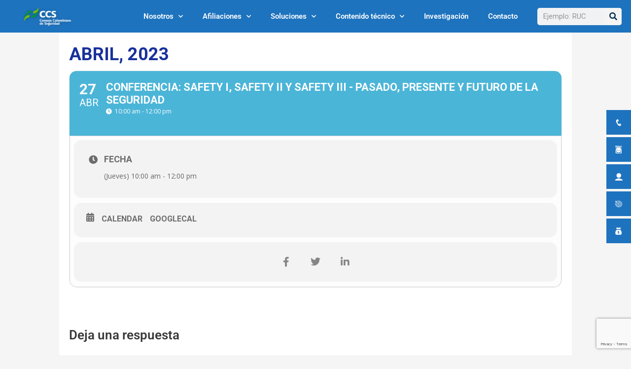

--- FILE ---
content_type: text/html; charset=utf-8
request_url: https://www.google.com/recaptcha/api2/anchor?ar=1&k=6LdHrukpAAAAAJX1KfnOUweOwYARoIx1arky2Dee&co=aHR0cHM6Ly9jY3Mub3JnLmNvOjQ0Mw..&hl=en&v=9TiwnJFHeuIw_s0wSd3fiKfN&size=invisible&anchor-ms=20000&execute-ms=30000&cb=aqoolrnpw9vx
body_size: 48156
content:
<!DOCTYPE HTML><html dir="ltr" lang="en"><head><meta http-equiv="Content-Type" content="text/html; charset=UTF-8">
<meta http-equiv="X-UA-Compatible" content="IE=edge">
<title>reCAPTCHA</title>
<style type="text/css">
/* cyrillic-ext */
@font-face {
  font-family: 'Roboto';
  font-style: normal;
  font-weight: 400;
  font-stretch: 100%;
  src: url(//fonts.gstatic.com/s/roboto/v48/KFO7CnqEu92Fr1ME7kSn66aGLdTylUAMa3GUBHMdazTgWw.woff2) format('woff2');
  unicode-range: U+0460-052F, U+1C80-1C8A, U+20B4, U+2DE0-2DFF, U+A640-A69F, U+FE2E-FE2F;
}
/* cyrillic */
@font-face {
  font-family: 'Roboto';
  font-style: normal;
  font-weight: 400;
  font-stretch: 100%;
  src: url(//fonts.gstatic.com/s/roboto/v48/KFO7CnqEu92Fr1ME7kSn66aGLdTylUAMa3iUBHMdazTgWw.woff2) format('woff2');
  unicode-range: U+0301, U+0400-045F, U+0490-0491, U+04B0-04B1, U+2116;
}
/* greek-ext */
@font-face {
  font-family: 'Roboto';
  font-style: normal;
  font-weight: 400;
  font-stretch: 100%;
  src: url(//fonts.gstatic.com/s/roboto/v48/KFO7CnqEu92Fr1ME7kSn66aGLdTylUAMa3CUBHMdazTgWw.woff2) format('woff2');
  unicode-range: U+1F00-1FFF;
}
/* greek */
@font-face {
  font-family: 'Roboto';
  font-style: normal;
  font-weight: 400;
  font-stretch: 100%;
  src: url(//fonts.gstatic.com/s/roboto/v48/KFO7CnqEu92Fr1ME7kSn66aGLdTylUAMa3-UBHMdazTgWw.woff2) format('woff2');
  unicode-range: U+0370-0377, U+037A-037F, U+0384-038A, U+038C, U+038E-03A1, U+03A3-03FF;
}
/* math */
@font-face {
  font-family: 'Roboto';
  font-style: normal;
  font-weight: 400;
  font-stretch: 100%;
  src: url(//fonts.gstatic.com/s/roboto/v48/KFO7CnqEu92Fr1ME7kSn66aGLdTylUAMawCUBHMdazTgWw.woff2) format('woff2');
  unicode-range: U+0302-0303, U+0305, U+0307-0308, U+0310, U+0312, U+0315, U+031A, U+0326-0327, U+032C, U+032F-0330, U+0332-0333, U+0338, U+033A, U+0346, U+034D, U+0391-03A1, U+03A3-03A9, U+03B1-03C9, U+03D1, U+03D5-03D6, U+03F0-03F1, U+03F4-03F5, U+2016-2017, U+2034-2038, U+203C, U+2040, U+2043, U+2047, U+2050, U+2057, U+205F, U+2070-2071, U+2074-208E, U+2090-209C, U+20D0-20DC, U+20E1, U+20E5-20EF, U+2100-2112, U+2114-2115, U+2117-2121, U+2123-214F, U+2190, U+2192, U+2194-21AE, U+21B0-21E5, U+21F1-21F2, U+21F4-2211, U+2213-2214, U+2216-22FF, U+2308-230B, U+2310, U+2319, U+231C-2321, U+2336-237A, U+237C, U+2395, U+239B-23B7, U+23D0, U+23DC-23E1, U+2474-2475, U+25AF, U+25B3, U+25B7, U+25BD, U+25C1, U+25CA, U+25CC, U+25FB, U+266D-266F, U+27C0-27FF, U+2900-2AFF, U+2B0E-2B11, U+2B30-2B4C, U+2BFE, U+3030, U+FF5B, U+FF5D, U+1D400-1D7FF, U+1EE00-1EEFF;
}
/* symbols */
@font-face {
  font-family: 'Roboto';
  font-style: normal;
  font-weight: 400;
  font-stretch: 100%;
  src: url(//fonts.gstatic.com/s/roboto/v48/KFO7CnqEu92Fr1ME7kSn66aGLdTylUAMaxKUBHMdazTgWw.woff2) format('woff2');
  unicode-range: U+0001-000C, U+000E-001F, U+007F-009F, U+20DD-20E0, U+20E2-20E4, U+2150-218F, U+2190, U+2192, U+2194-2199, U+21AF, U+21E6-21F0, U+21F3, U+2218-2219, U+2299, U+22C4-22C6, U+2300-243F, U+2440-244A, U+2460-24FF, U+25A0-27BF, U+2800-28FF, U+2921-2922, U+2981, U+29BF, U+29EB, U+2B00-2BFF, U+4DC0-4DFF, U+FFF9-FFFB, U+10140-1018E, U+10190-1019C, U+101A0, U+101D0-101FD, U+102E0-102FB, U+10E60-10E7E, U+1D2C0-1D2D3, U+1D2E0-1D37F, U+1F000-1F0FF, U+1F100-1F1AD, U+1F1E6-1F1FF, U+1F30D-1F30F, U+1F315, U+1F31C, U+1F31E, U+1F320-1F32C, U+1F336, U+1F378, U+1F37D, U+1F382, U+1F393-1F39F, U+1F3A7-1F3A8, U+1F3AC-1F3AF, U+1F3C2, U+1F3C4-1F3C6, U+1F3CA-1F3CE, U+1F3D4-1F3E0, U+1F3ED, U+1F3F1-1F3F3, U+1F3F5-1F3F7, U+1F408, U+1F415, U+1F41F, U+1F426, U+1F43F, U+1F441-1F442, U+1F444, U+1F446-1F449, U+1F44C-1F44E, U+1F453, U+1F46A, U+1F47D, U+1F4A3, U+1F4B0, U+1F4B3, U+1F4B9, U+1F4BB, U+1F4BF, U+1F4C8-1F4CB, U+1F4D6, U+1F4DA, U+1F4DF, U+1F4E3-1F4E6, U+1F4EA-1F4ED, U+1F4F7, U+1F4F9-1F4FB, U+1F4FD-1F4FE, U+1F503, U+1F507-1F50B, U+1F50D, U+1F512-1F513, U+1F53E-1F54A, U+1F54F-1F5FA, U+1F610, U+1F650-1F67F, U+1F687, U+1F68D, U+1F691, U+1F694, U+1F698, U+1F6AD, U+1F6B2, U+1F6B9-1F6BA, U+1F6BC, U+1F6C6-1F6CF, U+1F6D3-1F6D7, U+1F6E0-1F6EA, U+1F6F0-1F6F3, U+1F6F7-1F6FC, U+1F700-1F7FF, U+1F800-1F80B, U+1F810-1F847, U+1F850-1F859, U+1F860-1F887, U+1F890-1F8AD, U+1F8B0-1F8BB, U+1F8C0-1F8C1, U+1F900-1F90B, U+1F93B, U+1F946, U+1F984, U+1F996, U+1F9E9, U+1FA00-1FA6F, U+1FA70-1FA7C, U+1FA80-1FA89, U+1FA8F-1FAC6, U+1FACE-1FADC, U+1FADF-1FAE9, U+1FAF0-1FAF8, U+1FB00-1FBFF;
}
/* vietnamese */
@font-face {
  font-family: 'Roboto';
  font-style: normal;
  font-weight: 400;
  font-stretch: 100%;
  src: url(//fonts.gstatic.com/s/roboto/v48/KFO7CnqEu92Fr1ME7kSn66aGLdTylUAMa3OUBHMdazTgWw.woff2) format('woff2');
  unicode-range: U+0102-0103, U+0110-0111, U+0128-0129, U+0168-0169, U+01A0-01A1, U+01AF-01B0, U+0300-0301, U+0303-0304, U+0308-0309, U+0323, U+0329, U+1EA0-1EF9, U+20AB;
}
/* latin-ext */
@font-face {
  font-family: 'Roboto';
  font-style: normal;
  font-weight: 400;
  font-stretch: 100%;
  src: url(//fonts.gstatic.com/s/roboto/v48/KFO7CnqEu92Fr1ME7kSn66aGLdTylUAMa3KUBHMdazTgWw.woff2) format('woff2');
  unicode-range: U+0100-02BA, U+02BD-02C5, U+02C7-02CC, U+02CE-02D7, U+02DD-02FF, U+0304, U+0308, U+0329, U+1D00-1DBF, U+1E00-1E9F, U+1EF2-1EFF, U+2020, U+20A0-20AB, U+20AD-20C0, U+2113, U+2C60-2C7F, U+A720-A7FF;
}
/* latin */
@font-face {
  font-family: 'Roboto';
  font-style: normal;
  font-weight: 400;
  font-stretch: 100%;
  src: url(//fonts.gstatic.com/s/roboto/v48/KFO7CnqEu92Fr1ME7kSn66aGLdTylUAMa3yUBHMdazQ.woff2) format('woff2');
  unicode-range: U+0000-00FF, U+0131, U+0152-0153, U+02BB-02BC, U+02C6, U+02DA, U+02DC, U+0304, U+0308, U+0329, U+2000-206F, U+20AC, U+2122, U+2191, U+2193, U+2212, U+2215, U+FEFF, U+FFFD;
}
/* cyrillic-ext */
@font-face {
  font-family: 'Roboto';
  font-style: normal;
  font-weight: 500;
  font-stretch: 100%;
  src: url(//fonts.gstatic.com/s/roboto/v48/KFO7CnqEu92Fr1ME7kSn66aGLdTylUAMa3GUBHMdazTgWw.woff2) format('woff2');
  unicode-range: U+0460-052F, U+1C80-1C8A, U+20B4, U+2DE0-2DFF, U+A640-A69F, U+FE2E-FE2F;
}
/* cyrillic */
@font-face {
  font-family: 'Roboto';
  font-style: normal;
  font-weight: 500;
  font-stretch: 100%;
  src: url(//fonts.gstatic.com/s/roboto/v48/KFO7CnqEu92Fr1ME7kSn66aGLdTylUAMa3iUBHMdazTgWw.woff2) format('woff2');
  unicode-range: U+0301, U+0400-045F, U+0490-0491, U+04B0-04B1, U+2116;
}
/* greek-ext */
@font-face {
  font-family: 'Roboto';
  font-style: normal;
  font-weight: 500;
  font-stretch: 100%;
  src: url(//fonts.gstatic.com/s/roboto/v48/KFO7CnqEu92Fr1ME7kSn66aGLdTylUAMa3CUBHMdazTgWw.woff2) format('woff2');
  unicode-range: U+1F00-1FFF;
}
/* greek */
@font-face {
  font-family: 'Roboto';
  font-style: normal;
  font-weight: 500;
  font-stretch: 100%;
  src: url(//fonts.gstatic.com/s/roboto/v48/KFO7CnqEu92Fr1ME7kSn66aGLdTylUAMa3-UBHMdazTgWw.woff2) format('woff2');
  unicode-range: U+0370-0377, U+037A-037F, U+0384-038A, U+038C, U+038E-03A1, U+03A3-03FF;
}
/* math */
@font-face {
  font-family: 'Roboto';
  font-style: normal;
  font-weight: 500;
  font-stretch: 100%;
  src: url(//fonts.gstatic.com/s/roboto/v48/KFO7CnqEu92Fr1ME7kSn66aGLdTylUAMawCUBHMdazTgWw.woff2) format('woff2');
  unicode-range: U+0302-0303, U+0305, U+0307-0308, U+0310, U+0312, U+0315, U+031A, U+0326-0327, U+032C, U+032F-0330, U+0332-0333, U+0338, U+033A, U+0346, U+034D, U+0391-03A1, U+03A3-03A9, U+03B1-03C9, U+03D1, U+03D5-03D6, U+03F0-03F1, U+03F4-03F5, U+2016-2017, U+2034-2038, U+203C, U+2040, U+2043, U+2047, U+2050, U+2057, U+205F, U+2070-2071, U+2074-208E, U+2090-209C, U+20D0-20DC, U+20E1, U+20E5-20EF, U+2100-2112, U+2114-2115, U+2117-2121, U+2123-214F, U+2190, U+2192, U+2194-21AE, U+21B0-21E5, U+21F1-21F2, U+21F4-2211, U+2213-2214, U+2216-22FF, U+2308-230B, U+2310, U+2319, U+231C-2321, U+2336-237A, U+237C, U+2395, U+239B-23B7, U+23D0, U+23DC-23E1, U+2474-2475, U+25AF, U+25B3, U+25B7, U+25BD, U+25C1, U+25CA, U+25CC, U+25FB, U+266D-266F, U+27C0-27FF, U+2900-2AFF, U+2B0E-2B11, U+2B30-2B4C, U+2BFE, U+3030, U+FF5B, U+FF5D, U+1D400-1D7FF, U+1EE00-1EEFF;
}
/* symbols */
@font-face {
  font-family: 'Roboto';
  font-style: normal;
  font-weight: 500;
  font-stretch: 100%;
  src: url(//fonts.gstatic.com/s/roboto/v48/KFO7CnqEu92Fr1ME7kSn66aGLdTylUAMaxKUBHMdazTgWw.woff2) format('woff2');
  unicode-range: U+0001-000C, U+000E-001F, U+007F-009F, U+20DD-20E0, U+20E2-20E4, U+2150-218F, U+2190, U+2192, U+2194-2199, U+21AF, U+21E6-21F0, U+21F3, U+2218-2219, U+2299, U+22C4-22C6, U+2300-243F, U+2440-244A, U+2460-24FF, U+25A0-27BF, U+2800-28FF, U+2921-2922, U+2981, U+29BF, U+29EB, U+2B00-2BFF, U+4DC0-4DFF, U+FFF9-FFFB, U+10140-1018E, U+10190-1019C, U+101A0, U+101D0-101FD, U+102E0-102FB, U+10E60-10E7E, U+1D2C0-1D2D3, U+1D2E0-1D37F, U+1F000-1F0FF, U+1F100-1F1AD, U+1F1E6-1F1FF, U+1F30D-1F30F, U+1F315, U+1F31C, U+1F31E, U+1F320-1F32C, U+1F336, U+1F378, U+1F37D, U+1F382, U+1F393-1F39F, U+1F3A7-1F3A8, U+1F3AC-1F3AF, U+1F3C2, U+1F3C4-1F3C6, U+1F3CA-1F3CE, U+1F3D4-1F3E0, U+1F3ED, U+1F3F1-1F3F3, U+1F3F5-1F3F7, U+1F408, U+1F415, U+1F41F, U+1F426, U+1F43F, U+1F441-1F442, U+1F444, U+1F446-1F449, U+1F44C-1F44E, U+1F453, U+1F46A, U+1F47D, U+1F4A3, U+1F4B0, U+1F4B3, U+1F4B9, U+1F4BB, U+1F4BF, U+1F4C8-1F4CB, U+1F4D6, U+1F4DA, U+1F4DF, U+1F4E3-1F4E6, U+1F4EA-1F4ED, U+1F4F7, U+1F4F9-1F4FB, U+1F4FD-1F4FE, U+1F503, U+1F507-1F50B, U+1F50D, U+1F512-1F513, U+1F53E-1F54A, U+1F54F-1F5FA, U+1F610, U+1F650-1F67F, U+1F687, U+1F68D, U+1F691, U+1F694, U+1F698, U+1F6AD, U+1F6B2, U+1F6B9-1F6BA, U+1F6BC, U+1F6C6-1F6CF, U+1F6D3-1F6D7, U+1F6E0-1F6EA, U+1F6F0-1F6F3, U+1F6F7-1F6FC, U+1F700-1F7FF, U+1F800-1F80B, U+1F810-1F847, U+1F850-1F859, U+1F860-1F887, U+1F890-1F8AD, U+1F8B0-1F8BB, U+1F8C0-1F8C1, U+1F900-1F90B, U+1F93B, U+1F946, U+1F984, U+1F996, U+1F9E9, U+1FA00-1FA6F, U+1FA70-1FA7C, U+1FA80-1FA89, U+1FA8F-1FAC6, U+1FACE-1FADC, U+1FADF-1FAE9, U+1FAF0-1FAF8, U+1FB00-1FBFF;
}
/* vietnamese */
@font-face {
  font-family: 'Roboto';
  font-style: normal;
  font-weight: 500;
  font-stretch: 100%;
  src: url(//fonts.gstatic.com/s/roboto/v48/KFO7CnqEu92Fr1ME7kSn66aGLdTylUAMa3OUBHMdazTgWw.woff2) format('woff2');
  unicode-range: U+0102-0103, U+0110-0111, U+0128-0129, U+0168-0169, U+01A0-01A1, U+01AF-01B0, U+0300-0301, U+0303-0304, U+0308-0309, U+0323, U+0329, U+1EA0-1EF9, U+20AB;
}
/* latin-ext */
@font-face {
  font-family: 'Roboto';
  font-style: normal;
  font-weight: 500;
  font-stretch: 100%;
  src: url(//fonts.gstatic.com/s/roboto/v48/KFO7CnqEu92Fr1ME7kSn66aGLdTylUAMa3KUBHMdazTgWw.woff2) format('woff2');
  unicode-range: U+0100-02BA, U+02BD-02C5, U+02C7-02CC, U+02CE-02D7, U+02DD-02FF, U+0304, U+0308, U+0329, U+1D00-1DBF, U+1E00-1E9F, U+1EF2-1EFF, U+2020, U+20A0-20AB, U+20AD-20C0, U+2113, U+2C60-2C7F, U+A720-A7FF;
}
/* latin */
@font-face {
  font-family: 'Roboto';
  font-style: normal;
  font-weight: 500;
  font-stretch: 100%;
  src: url(//fonts.gstatic.com/s/roboto/v48/KFO7CnqEu92Fr1ME7kSn66aGLdTylUAMa3yUBHMdazQ.woff2) format('woff2');
  unicode-range: U+0000-00FF, U+0131, U+0152-0153, U+02BB-02BC, U+02C6, U+02DA, U+02DC, U+0304, U+0308, U+0329, U+2000-206F, U+20AC, U+2122, U+2191, U+2193, U+2212, U+2215, U+FEFF, U+FFFD;
}
/* cyrillic-ext */
@font-face {
  font-family: 'Roboto';
  font-style: normal;
  font-weight: 900;
  font-stretch: 100%;
  src: url(//fonts.gstatic.com/s/roboto/v48/KFO7CnqEu92Fr1ME7kSn66aGLdTylUAMa3GUBHMdazTgWw.woff2) format('woff2');
  unicode-range: U+0460-052F, U+1C80-1C8A, U+20B4, U+2DE0-2DFF, U+A640-A69F, U+FE2E-FE2F;
}
/* cyrillic */
@font-face {
  font-family: 'Roboto';
  font-style: normal;
  font-weight: 900;
  font-stretch: 100%;
  src: url(//fonts.gstatic.com/s/roboto/v48/KFO7CnqEu92Fr1ME7kSn66aGLdTylUAMa3iUBHMdazTgWw.woff2) format('woff2');
  unicode-range: U+0301, U+0400-045F, U+0490-0491, U+04B0-04B1, U+2116;
}
/* greek-ext */
@font-face {
  font-family: 'Roboto';
  font-style: normal;
  font-weight: 900;
  font-stretch: 100%;
  src: url(//fonts.gstatic.com/s/roboto/v48/KFO7CnqEu92Fr1ME7kSn66aGLdTylUAMa3CUBHMdazTgWw.woff2) format('woff2');
  unicode-range: U+1F00-1FFF;
}
/* greek */
@font-face {
  font-family: 'Roboto';
  font-style: normal;
  font-weight: 900;
  font-stretch: 100%;
  src: url(//fonts.gstatic.com/s/roboto/v48/KFO7CnqEu92Fr1ME7kSn66aGLdTylUAMa3-UBHMdazTgWw.woff2) format('woff2');
  unicode-range: U+0370-0377, U+037A-037F, U+0384-038A, U+038C, U+038E-03A1, U+03A3-03FF;
}
/* math */
@font-face {
  font-family: 'Roboto';
  font-style: normal;
  font-weight: 900;
  font-stretch: 100%;
  src: url(//fonts.gstatic.com/s/roboto/v48/KFO7CnqEu92Fr1ME7kSn66aGLdTylUAMawCUBHMdazTgWw.woff2) format('woff2');
  unicode-range: U+0302-0303, U+0305, U+0307-0308, U+0310, U+0312, U+0315, U+031A, U+0326-0327, U+032C, U+032F-0330, U+0332-0333, U+0338, U+033A, U+0346, U+034D, U+0391-03A1, U+03A3-03A9, U+03B1-03C9, U+03D1, U+03D5-03D6, U+03F0-03F1, U+03F4-03F5, U+2016-2017, U+2034-2038, U+203C, U+2040, U+2043, U+2047, U+2050, U+2057, U+205F, U+2070-2071, U+2074-208E, U+2090-209C, U+20D0-20DC, U+20E1, U+20E5-20EF, U+2100-2112, U+2114-2115, U+2117-2121, U+2123-214F, U+2190, U+2192, U+2194-21AE, U+21B0-21E5, U+21F1-21F2, U+21F4-2211, U+2213-2214, U+2216-22FF, U+2308-230B, U+2310, U+2319, U+231C-2321, U+2336-237A, U+237C, U+2395, U+239B-23B7, U+23D0, U+23DC-23E1, U+2474-2475, U+25AF, U+25B3, U+25B7, U+25BD, U+25C1, U+25CA, U+25CC, U+25FB, U+266D-266F, U+27C0-27FF, U+2900-2AFF, U+2B0E-2B11, U+2B30-2B4C, U+2BFE, U+3030, U+FF5B, U+FF5D, U+1D400-1D7FF, U+1EE00-1EEFF;
}
/* symbols */
@font-face {
  font-family: 'Roboto';
  font-style: normal;
  font-weight: 900;
  font-stretch: 100%;
  src: url(//fonts.gstatic.com/s/roboto/v48/KFO7CnqEu92Fr1ME7kSn66aGLdTylUAMaxKUBHMdazTgWw.woff2) format('woff2');
  unicode-range: U+0001-000C, U+000E-001F, U+007F-009F, U+20DD-20E0, U+20E2-20E4, U+2150-218F, U+2190, U+2192, U+2194-2199, U+21AF, U+21E6-21F0, U+21F3, U+2218-2219, U+2299, U+22C4-22C6, U+2300-243F, U+2440-244A, U+2460-24FF, U+25A0-27BF, U+2800-28FF, U+2921-2922, U+2981, U+29BF, U+29EB, U+2B00-2BFF, U+4DC0-4DFF, U+FFF9-FFFB, U+10140-1018E, U+10190-1019C, U+101A0, U+101D0-101FD, U+102E0-102FB, U+10E60-10E7E, U+1D2C0-1D2D3, U+1D2E0-1D37F, U+1F000-1F0FF, U+1F100-1F1AD, U+1F1E6-1F1FF, U+1F30D-1F30F, U+1F315, U+1F31C, U+1F31E, U+1F320-1F32C, U+1F336, U+1F378, U+1F37D, U+1F382, U+1F393-1F39F, U+1F3A7-1F3A8, U+1F3AC-1F3AF, U+1F3C2, U+1F3C4-1F3C6, U+1F3CA-1F3CE, U+1F3D4-1F3E0, U+1F3ED, U+1F3F1-1F3F3, U+1F3F5-1F3F7, U+1F408, U+1F415, U+1F41F, U+1F426, U+1F43F, U+1F441-1F442, U+1F444, U+1F446-1F449, U+1F44C-1F44E, U+1F453, U+1F46A, U+1F47D, U+1F4A3, U+1F4B0, U+1F4B3, U+1F4B9, U+1F4BB, U+1F4BF, U+1F4C8-1F4CB, U+1F4D6, U+1F4DA, U+1F4DF, U+1F4E3-1F4E6, U+1F4EA-1F4ED, U+1F4F7, U+1F4F9-1F4FB, U+1F4FD-1F4FE, U+1F503, U+1F507-1F50B, U+1F50D, U+1F512-1F513, U+1F53E-1F54A, U+1F54F-1F5FA, U+1F610, U+1F650-1F67F, U+1F687, U+1F68D, U+1F691, U+1F694, U+1F698, U+1F6AD, U+1F6B2, U+1F6B9-1F6BA, U+1F6BC, U+1F6C6-1F6CF, U+1F6D3-1F6D7, U+1F6E0-1F6EA, U+1F6F0-1F6F3, U+1F6F7-1F6FC, U+1F700-1F7FF, U+1F800-1F80B, U+1F810-1F847, U+1F850-1F859, U+1F860-1F887, U+1F890-1F8AD, U+1F8B0-1F8BB, U+1F8C0-1F8C1, U+1F900-1F90B, U+1F93B, U+1F946, U+1F984, U+1F996, U+1F9E9, U+1FA00-1FA6F, U+1FA70-1FA7C, U+1FA80-1FA89, U+1FA8F-1FAC6, U+1FACE-1FADC, U+1FADF-1FAE9, U+1FAF0-1FAF8, U+1FB00-1FBFF;
}
/* vietnamese */
@font-face {
  font-family: 'Roboto';
  font-style: normal;
  font-weight: 900;
  font-stretch: 100%;
  src: url(//fonts.gstatic.com/s/roboto/v48/KFO7CnqEu92Fr1ME7kSn66aGLdTylUAMa3OUBHMdazTgWw.woff2) format('woff2');
  unicode-range: U+0102-0103, U+0110-0111, U+0128-0129, U+0168-0169, U+01A0-01A1, U+01AF-01B0, U+0300-0301, U+0303-0304, U+0308-0309, U+0323, U+0329, U+1EA0-1EF9, U+20AB;
}
/* latin-ext */
@font-face {
  font-family: 'Roboto';
  font-style: normal;
  font-weight: 900;
  font-stretch: 100%;
  src: url(//fonts.gstatic.com/s/roboto/v48/KFO7CnqEu92Fr1ME7kSn66aGLdTylUAMa3KUBHMdazTgWw.woff2) format('woff2');
  unicode-range: U+0100-02BA, U+02BD-02C5, U+02C7-02CC, U+02CE-02D7, U+02DD-02FF, U+0304, U+0308, U+0329, U+1D00-1DBF, U+1E00-1E9F, U+1EF2-1EFF, U+2020, U+20A0-20AB, U+20AD-20C0, U+2113, U+2C60-2C7F, U+A720-A7FF;
}
/* latin */
@font-face {
  font-family: 'Roboto';
  font-style: normal;
  font-weight: 900;
  font-stretch: 100%;
  src: url(//fonts.gstatic.com/s/roboto/v48/KFO7CnqEu92Fr1ME7kSn66aGLdTylUAMa3yUBHMdazQ.woff2) format('woff2');
  unicode-range: U+0000-00FF, U+0131, U+0152-0153, U+02BB-02BC, U+02C6, U+02DA, U+02DC, U+0304, U+0308, U+0329, U+2000-206F, U+20AC, U+2122, U+2191, U+2193, U+2212, U+2215, U+FEFF, U+FFFD;
}

</style>
<link rel="stylesheet" type="text/css" href="https://www.gstatic.com/recaptcha/releases/9TiwnJFHeuIw_s0wSd3fiKfN/styles__ltr.css">
<script nonce="dyRYSB5gTn2b0xWrIwB1HQ" type="text/javascript">window['__recaptcha_api'] = 'https://www.google.com/recaptcha/api2/';</script>
<script type="text/javascript" src="https://www.gstatic.com/recaptcha/releases/9TiwnJFHeuIw_s0wSd3fiKfN/recaptcha__en.js" nonce="dyRYSB5gTn2b0xWrIwB1HQ">
      
    </script></head>
<body><div id="rc-anchor-alert" class="rc-anchor-alert"></div>
<input type="hidden" id="recaptcha-token" value="[base64]">
<script type="text/javascript" nonce="dyRYSB5gTn2b0xWrIwB1HQ">
      recaptcha.anchor.Main.init("[\x22ainput\x22,[\x22bgdata\x22,\x22\x22,\[base64]/[base64]/[base64]/KE4oMTI0LHYsdi5HKSxMWihsLHYpKTpOKDEyNCx2LGwpLFYpLHYpLFQpKSxGKDE3MSx2KX0scjc9ZnVuY3Rpb24obCl7cmV0dXJuIGx9LEM9ZnVuY3Rpb24obCxWLHYpe04odixsLFYpLFZbYWtdPTI3OTZ9LG49ZnVuY3Rpb24obCxWKXtWLlg9KChWLlg/[base64]/[base64]/[base64]/[base64]/[base64]/[base64]/[base64]/[base64]/[base64]/[base64]/[base64]\\u003d\x22,\[base64]\\u003d\\u003d\x22,\x22w5AlEcOwL8ObZ8K/[base64]/w7PDmMOJw5HCsULDswXDvcOOcMKdEhdmR2/DlA/[base64]/dXkHwoPDicOywrtNw5nDsMK9w5sRwr3Cp2TDsnNsKBdsw4EGwr/CqF/CnzTCkmBRZXAMfMOKOsO7wrXChA3DuRPCjsOZb0EsRMKLQiEyw6IJV0xgwrY1wrTCjcKFw6XDgsOhTSRrw5PCkMOhw41dF8KpHRzCnsO3w7YjwpYvfinDgsO2GBZEJArDtjHClSQKw4YDwr4YJMOcwoluYMOFw586bsOVw4EuOlsXNxJywq/CoBIfT3DClHAoAMKVWAgWOUh1VQ91BcOpw4bCqcKiw6tsw7EmfcKmNcOwwrVBwrHDtMOkLgwjKDnDjcOJw4JKZcO5wqXCmEZzw67DpxHCt8KpFsKFw51eHkMPEjtNwqx4ZALDqMKdOcOmU8KodsKkwrnDhcOYeHZ5ChHCq8OmUX/CiVXDnwA8w6hbCMOfwqFHw4rCiH5xw7HDl8KAwrZUBcKUwpnCk3fDrMK9w7ZtBjQFwrPCm8O6wrPCljg3WWsEKWPCpMKmwrHCqMOHwqdKw7IUw5TChMOJw4p8d0/CgnXDpmB2UUvDtcKeLMKCG3Fnw6HDjngsSiTCsMKUwoEWUsOddQRaPVhAwpBiwpDCq8Ozw5PDtBAxw7PDs8Onw6zCjx8WbC5Bwp/DpURXwoctKsKTBsOEThFaw5bDo8OkfDFXaT7Ct8OQfwbCm8OFdDxzXwgsw7BXBnDDh8KJPMKpwo93wprDrcKpfRPCqERAWwZ8B8KVw4TDv1bCjMO/w4BodxVFwo9FK8K9S8KowqhPTnQmM8K/wpYONE5WByLDhhvDnMO5HcOew4cEw4hfGsOHw7EDH8O9wpgtMRvDrMKVQsOlw5LDiMOnwoLCrATDjsO/w5d6X8OpYMOmVDbCnxjCtcK2DGPDjsKpEsKSOmjDqcOzFQUUw5zCjcKnEsOqCnTCpg3DvcKcwq/[base64]/[base64]/[base64]/DiQcBw5YgV8OhwrTDpXTDr8KSw4ssw6vCpcKEdjvCu8KBw5LDi0wOKUbCpsOLwpd/K0NMRsODw6TCqMOhLmYLwonCucOPw7bClsKAwqAJKsOeSsOWw60+w5zDqEZxYxlDMMONf1fCqMO7elpyw4XCr8Krw7t4HjLCjgvCkMO9CcOGZyvCgD94w6oWEWHDvsOcdsKDPWlZXsKxOUN5wrY6w7HCjMO7ZjbCn1hsw4nDlcOhwoQrwrnDlMOYwo/DjGnDlAtywoDCnMOTwrkfKkdrw5N/w64Fw5HCgC5FS1fCvyzDtx1UHi4aBsONX0YhwotOcS9AbwrDuGYPwqHDq8KOw4YHOQDDv1gMwps2w6bChz1YV8K2exdUwpFCH8Oew742w6HConUkwrDDg8OqMDDDmwbDoExNwox5IMK1w5wVwoHDrsOwwp7CpjBUP8KFUsO3FRrCnRTDp8ORwqN/cMKkw4IZcMO0w7Zvwo1fJsKwB1zDkUrCg8KDMDIcwowzGDXCtgNpwpvCnMOCX8KyGMO8PMOZw4vCqsORwpN1w7FpTSzCgExebmZQw7FKY8KmwpkqwojDkyc1DMO/H3xtcMORwrDDqAgOwr1HLW/DgwHCtSzDs0zDksKRVsK7wo4BMQF0w7hYw7V4woZHY1DDpsOxexXDtxxdCMKNw4nCuSF8ZWDChAPDnMKIw7V8wpoHcjxhdcOAwpNTwqdEw7tcTwAzQMOjwpZlw4/DuMKNNsKPTVcoL8KsZRt4VTfDgcO/EsOnPMOVf8Kqw6HCn8OWw40Uw5Qyw6DChEh+bBBgwoLCj8KEw6tKwqBwDSB1w4rDvUTCr8KxfkPDncOFw4jDq3PCvm7DksOtdcO4UsKkccO2wrUWwqpcDBPClMKGS8KqJwtUWcOfeMKQw7rCvMOPw5pcIEjCtMOdw6djVcK8w4XDm23Dvk19wqgPw5N/[base64]/OHLCv8Kiw5ZvZh55wp4wCWfDnAzCqmkMw4TDoXbCocKfG8Kyw78Yw6cvBR4rQSF5w5DDvDFrw77CtCDCkip5Zx/Ck8OKTWTCjsOlaMONwoZZwqnCtG1/wrwPw7BUw53Cr8ObU0/CssK7w5fDuB7DhMKTw7fDoMKlQsKtw4PDrB43bcKXw6VxBzs/wpjDmmbDmwMDV0vCsBrCrUNjMMOCFUU8wo81wq9swpzCpzvDqRfDkcOoOHBoS8KqWjnDglghBQIcwq/Dq8K9KS5occKPQcO6w7Jtw7LDtMOUw7YRNQUUfFx1PsKXW8KZCsKYNzHDmQfDkEzDqgBIJBZ8woFEJyLDmh0SLcK4wp8KcMK3w7xIwrM0w57CksK+wqTCkTTDkRDCqjRww49TwrXDpcO1w5LCvSAlwqDDs07CosK/w6Akw6DCm2fCnStgc0cvPQTCo8KqwqtSwrjChTXDv8Oaw54Fw4PDksKKNMKZNMOaBDvCk3QTw6nCsMONwpTDhcOzB8OsJyI9wqJ9HnfDocOGwplZw6jDhFzDl2/CgcO3ecK9w6ccw550ZEnCtUXDp1RQaR7Dr3nCp8KtRD/Dg2Qhw4fCs8KUwqfCo3NUwr18LEnCkRtWw5DDkcKUW8OdSxgbAmnCuQnCtcOCw6HDpcOsworDnMO/[base64]/Cs8OjwprDmsKzKsOZwpLDj8KzUyXCtcOTw7rDhsKuwpIIIMOewp7DnDLDkT3CusKHw4vDj1vCtFc+LxsxwqsacsKxCsKAwp5Kw74Ow6rDscOGw4Fww5/DvExYw6wNe8OzKTnDt35Cw6FdwrJuThjDuxE/[base64]/N8OYIAsrcMOzKcOOEcKcOcODFyYWG2I3ScO/OSopQynDu0JLw4ZBWRhaYsOzR3jCrltBw7h+w7pffWtkw4PCuMKAZnIywrULw5Irw67DhSPCp3vDk8KZZijCsknCqMO2DcKMw400fsKHRz/DksKawo7CmG7CqWLDtVlNwqLDkUHCtcOsQ8OoDyElHWfChMKHwo9Ow49Kwo1mw5PDssKpXcKgWsKQwrBgVyNQScOWR3UQwoM8H1ItwoIMwrBIVAlaIR5QwoPDlA3DrVvCtMOLwpEEw6fCmkPDj8O/TibDoxtVw6HCuzNmPAPDmVcTw63DmVw+wqzCpMO/w5fCoizCoS7CpnVReUYlw5fCryEewoHCmcOSwrnDtV8Awr8sPTDCoBdpwpLDscOKDiHCgsOvZRbCpBnCtsOUwqTCvsKpw7HDgsOHSU3CjMKFFBAHAcKxwoHDnxsyTXMNdsKAW8K7cHfCh3TCvsOKXQjCssKWGMObVcKIwoBiJsK/TMKHDzNaN8KiwrJkXVfCu8OWRcOCGcOdeWfDhcO4w5nCrMOCEEfDtzFjw7M0w7HDvcKlw6ZNwoRXw5bCkcOIwpkuwrUlw6wtw5TCqcK+wq/DggrCsMOZIBzDoGLCpzfDpTnDj8OTFcOnGcO6w7LCqMKSQznCtcOAw5Qnb2/Cp8OSSMKtcMO5S8O8aE7Cpy/DnwDCrjdJGjUdeFwIw4gow6XCugnDhcKUcmNyOybDksKCw5Iswp1yVxjCu8O3wr/CgMOew6/ChwLDmsO/w5U0wrTDnsKgwr12IyTCmcKiTcKZO8KTFcKLD8KoW8OZcwl9fwPCgmnDgcOpCErCj8K8w6rCtMOXw7/CtT/CmDsGw4HCs0FtdDXDv3AYw73Cun7Dv0QfYibDkAdnIcOhw6clCHrCu8OYAsOSwoXDi8KMwq7CrcKBwo4jwpofwrXClD4kP2o0LsKzwrlAw4ljw7kuwrLCk8OVH8OVH8OmDURWdyo8wr1ZKsKrA8O5VMOFw7k4w5gyw53DoxwResKvw6LDisOFwpwHwq/CuHfClcO4SsKiEn49c2TDqcOzw5vDtMOYwqDCrTnDgGESwopHVsK/[base64]/Cq8OrQsKIw6DCkcKXw6ZNwqslIcK5PknCnMKVw4/Cs8OAwoQXFsKXWTvCssOwwp7Co1RxPsK2AAHDgF/CscOSCGQOw5hvNcOXw4vCmltbUWlhwpfCtlbDmsKnwozDpCHCj8OAdzPDtmFrw4Z8wqvCvXbDhMOlwrzCh8KJMGodKMO2eH8ew4/DscOvTy0rwqYxwp/CucKnTwY1CcOqwpkbYMKvPyAzw6jDk8OCw5pPccO/ecKTwqQnwq0+YMOgw5wHw4fCg8O3J0jCtcKDwp5lwoA/w5rCjMK4JnNdAsOPJcKFFzHDh0PDl8KmwoACwo55wrLCnksCQGbCsMOuwoLDlsK5wqHCjT8uBmw2w40zw6DCth5pEWTDsiTDn8OlwpnDiTzCosKwOUHCk8K/GjDDh8O/w6o+e8ORw6vCrUzDuMOdH8KPZ8KJwoTDgVLCisKxTsOIwq/DoAhLw6xKfMOcwpPDskcgwodiwqfCgkzDnywXw7DCvmjDnQY1EcKvMhTCpHtiZcKHFSpiBsKfSsKVSBXCr1/Dh8OETHRZw7N4w6EYGsOgwrfCq8KbUHzCj8OJwrUnw7ExwotVfhLCjMOhw71EwrLDjx7DuhjCncKrYMKtbSY/VBRYwrfDpiw2wp7Cr8KCwovCtCNLKhTDoMO5X8OVwqBEfD8Be8K0L8KQNidlckDDs8OiY3tEwolKwpN0AMKrw7zCrsO8U8OYw44KbsOmwojCoGjDngN4HFJwdMOrw585woFuZ1BNw5/[base64]/DnSnCmsKDFDfDhcOrXw0/wq3Dg8OWw7lHwrTCmm3CssOMw74bwr7Cu8KxbMK8wo5lJR0XVVvDuMKHI8OQwpjCsH7DosKwwoHCtsOkwpTDpXR5KBjCl1HCt1IIHQJuwpBwZcKBFQpSw4HCvUrCt2/ClcOkHcK4wr9jbMOHwofCll7DiRJcw57CucK3VmMrwqHDsV4zYsO3EDLDo8OoH8ORwoQfwrkrwoQBw7PDlTLCnsKIwrQnw5DCrMKDw4lOSzjCqTrCvcOrw7Rnw5HCmUvCtcOawqbCuw9BQ8Ksw5dxw7Y/wq1xOG7CplB1KWbCkcKGwqHCjl9qwp4xw4UswoTCnsO3TcKUMiLDnsOfw5rDqsOcIsKtQgXDswhIOMKoLikcw4PDj3fCu8OZwo14JSAEw6wpw5bClMOmwpLDosKDw5grKMO0w59kwqrCt8OAKMKrw7IZRmzDnAvCqsK2worDmQM1w61Rb8OCwp/DoMKJR8Kfw4osw6PDs0Q1NnFSCHZoJX/[base64]/[base64]/DhANVVGZcw7fDoUsAUXxeb8O3wrnDrcKlwp3DpGZfKT3DisKwAcKAX8Olw6vCoSU4w6YeaHPCn1t6wq/[base64]/CrEcgwq8wRTV1w6rDjMKcw7ATw4rDmhgpw7zDght2Y8OgZMOvw5TDjUFDwrbDqRscGAbDuRovw6MLw4rDkxB/wpQgNAjDjMO9wojConzDocOAwrImQsK9ccKXXxMiwpPDnwbCg8KKfghjTyg/RCfCmAYmSwghw6I/[base64]/DoMKyHhQnCWk4w7wGdsKTw4zDrwM9w57CpQ8KeB/Do8O/[base64]/DplXCnXvDjsOJwqwhwonCn1rCuDldw4YjwpvCu8OvwqkVc3nDl8KCcyh+VkxewrBoJmbCu8O5Q8KyBGRGw5Jiwr9MYcKWS8OMw7TDjcKbw4PDmQ0mUcK6SWLCl3xbSBI2wohjZEMIS8KZNGlfbWVOfENlSAARBMO0BFUFwq3DrmfCu8K2wqwrw5LDu0DCu2BpJcKgw4/Ctx8rKcKiITbCmMOvwoQtwozCincvwqTCl8OlwrPCo8ORI8Kpwr/[base64]/CnT9XU2/Dk8OCwpElwpjDn8Ksw7FNZnxCwojDksODwpvCrMKawos3ZMKnw43DvcKHF8OkbcOiUhwVBcOrw5bCgCsrwpfDn0IYw6NFw47DrRYKQ8OfB8KIY8OReMOzw7kFDsO6Kg/DscOKa8KDwooldE3Ci8Knw4fDsnrDjVQiXE1eIXYWwr3DqWrDnTbDmsKgH1TCvlrDrW/CqDvCtcKmwocUw7lCemkWwonCpwwAw4zDqcKEwpnDk2J3w5vDkXpzfnp5wr1aW8K3w67CnTDDkAfDrMOvwrAowrhCY8O/w4vDryokw6x5JEoGwrZKFCszaEZqwrtOV8OaPsKxBHkhQsKwZTjDrSTChQvDr8OswqPCgcKnw7l5wrQefMOQWsOyHTF9wppJwodsIQnDnMO6LUBdwpXDk3rClyPCj0TClTvDuMOdw4l1wotKw7BNXwHCpkzDiTbDpsOlXiI/V8OxRSMScEPDo0YaF2rCojpdU8OWwoROHRgZUijDkcKbARZdwqHDq1fDrMK3w7QgNWfDl8OeFHLDoxsTVMKFRzY6w5rDjTPDpMKrwpJaw4sCBsOWcmPDq8KfwoRjVELDpcKKTzfDocOPQ8OPwqjDmhEWwozCrhhaw6wrD8K3Ck3Ch2TDow/Dq8KmaMOKwr8MEcOZEsOtUcOeNcKgalrCoBECS8OlSMKmWikCwpbDr8O6wqM2HMKgZHzDosOxw4HCi153UMKswrdYwqx5w6nCsUsYCMKqwotDQ8OUwoE1RR4Ww7DDmMKdLMKUwpXDiMK/J8KIHB/DlsOfwrYWwqvDpsKoworDp8KiX8OFSFgMw5AOd8KrXcOWd1g7wpkxESbDuVcIF08kw73CrcKdwr9lwrDDtMKgQjDDtn/CucKQEsKuw53Dm2TDlMOjTcOBRcOzW1Enw4IPFMOJUcOnMcK1w5TDkC7DpsK9wpYVJ8KqGUXDvmR3wpYTGcO1aHt2esO6w7cAbFDDumPDu3rDtD/CpWIdwrEswp3CnS7CiiVWwopYw4LDqjDDncO9R2zDnFPCjsOCwp/DmcKVN0/Dj8K4w68NwpzDpsOjw7nDtT4OEREEw4luw4cvESvCqhsrw4jChMO1HRoqHMK/wojCn3U5wqJnAMOgwpgfH1bCvXvDnMOud8KIThMtFcKWwqsHwq/Csz1AFlUgBiRBwqrDmlU6w5MswodCJB7DsMOJw5rCqwgBb8KdH8K9wq09P2ZYwr8WGcOcTcK9eih+PirDgMO3wqfCk8KGbsO7w7DCvzciwqDDqMKabcKywqpFwpbDqSMewqzCkcO8YcO2B8KNwo/CscKbK8OdwrBGw6DDiMKHcmguwrXCn3hrw4xEFHFCwq7DlgPCl2zDmMO/ai/Co8Oad2VoTysqwqRaKR1LUcO+X2FSEE8fNh9+J8O5MMOuFcKaIMOpwqU9G8KVJcOxaBzDrcKbPlHCqT3DocO4T8OBaX9accKuQjTCqsO9OcOewoN5PcO7UB/Dq3QzbMODwqvDoGrChsKAMiEsPTvCvy5pw78XUMKOw4jDmWpUwo4Uw6TDnS7CuA3CgnnDqcKIwrNSEsKNJcKXwrpdwqfDpyDDiMKTw6rDtMOeEMKYXcODYgk0wrLDqiDCgAzDln1+w4Z6wrjCkcOWw7cGEcKQesOTw4zDiMKTUsOywpHCuV3CqX/CoRrChFJ7w5xcY8KQw5ZrV0wTwrvDq2hcUyPDpB/CrMOpTEx1w53Cqn/DmW0Xw75gwpHCj8Oyw6Z/LsKxA8OCWMO1w7UFwpLCsyUMHMKQEsKOw4XCuMKTw5LDvcK4c8K/wpDCnMONw5DCmMOvw6YdwrpxTiIuZ8Klw4fDoMOXN2ZhOAw1w7klFhvCsMOKPMOAw7/CncOqw6bCosOnHcOMCQXDu8KSO8O/SDnDpsKwwqt7wpvDssOJw6jDnT7ClW7DncK/WCPDrn7DonlDwqPChMO0w7wawrjCvcKNN8Kbw77CjsKewpopcsO2w6/[base64]/DpzACw6HCvcKAKcOnwrBOBsKTwovCrMKRw5oPw7bCuMO0w43Di8OhRcKVRG7Dn8KPw5fCpxjCuzbDt8KXwqfDuyVYwocyw6obw6DDp8O9YSZnQQvDocO5aDbCgMKIwoLDn1Q8w6PDjmrDj8K/w6vCg03CvRIpAlN1wqzDmV7CqUddWcONwqsMNRrCqD0lScKfw4fDvUdVw53CrMOYQT7Cl2DDi8K1UcOsT1jDmMOhPykCWkE8dGJ1wpPCtBLCrhpxw5DDvQ/Cr0Z2A8K/[base64]/CisKLwrvCuMK0w6xLZMO/wrXDlkLCg1vCgEfCgxo7wq9Xw6TDrhfDrxplG8OEZ8Ovw7xiw418GT/CthR4wqxTG8KXaAxBw4cWwqtbwqo/[base64]/ChV3CoH3Dhy0MWHXDjMOCw4/DhMKPwrHDiGJoblrCilFXCsK7w7TCjcO1wp/CrinDsRMNeEwLbVE7WHHDokTCkMODwr7DlcKlBMOywp3DuMOHVWLDl3DDo3DDlsKSBsOjwpDCoMKSw4vDpcKZISBPwrh8w5/DghNTwo/CvcOJw686w75EwrHCj8KvX3bDmnzDvsO1woEFwqs0NsKAw5fCu1bDtcO8w5zDhMO4ZDjDj8OPw6LDogvCpsKWfEHCokkpw6bCisOMwpk5M8K/w4zChmZJw59Rw6XClMKeTsKZLTTCicKNSGLDmSQMwrjChUcTwqxzwpgbWWnDrFBlw7UCwqcZwoNewplYwo85PkHDkhHDh8KDw6LDtsKmw6hawplJwpxMw4XCiMOtIGgKw509wps3wqvCjB/DhsOSSMKGaXLCjWlJX8OYQlpedcOwwo/[base64]/DmQrCiMOMBMOlwrzCtVXCqcOIw4gqbGRTw48LwrbDhF7ClAHChRorQMKQQsOWw6gDGsKLwq8+aRPDuzBwwo3Ds3TDoFtpWibDicOXD8OnJsOzw4IEw4QCZ8KGDk5AwpzDgMOxw6PCoMKscXQAX8OfM8KawrnDicOmHcKBBcK4wox6MMOAbMOzbsKKY8KVcMK/w5vClkc1wppFW8OtQTMsLMKDwo3DjwLCrxxSw6vCqVrCosKhw4DClxPCnsOywq7DlsKAaMKEHQDCsMOoFsOuGRxOB3Vsal/[base64]/DhT/CpVTDjgDDsiDCr3kXw5xfwqJJw7IKwpvDvi1LwpVIw7fChcOnFMK+w68MWMKpw6bDtGfCpUQCFHxPdMOOZXPDnsKvw5RNACTCq8KeBcOIDitzwoVtSVpIGyRowqFrcndjwoUQw5MebMOHw5FPVcOGwqjCjnF/FsOgwpzCtcO3d8OFW8O7eFbDscKDwqoMw44AwodsQsOrw6F/w6XCu8OYOsO7KADCnsKMwo7DicKxPMOfC8O6w5YRwroxUENzwr/DgMObwrjCsSnDmcOZw5BTw6vDkGDCqDZwP8OLwoXDjGBocE/CmFJqRcK9OsO5H8K4GAnDiS1Sw7LCq8OaFBXDvGZrI8OKIMOJw7w/[base64]/[base64]/dTnCkFrDicKhaTXDvGRaW2owW8KZKUgewrMIw6PDm3B0wrjDucKaw6zDmSIDDcO7w4/[base64]/[base64]/[base64]/w4DDmhthw5EPwo9/YsOkCWdyw5XDjsKwPw/DssO8w5crwptTwoEsclzDj2rCvX3DkSYvLAUkH8KWAsKpw4ABBRrDi8KTw47CrMKZEVLDrhbCicO1GcKPMhfDmsKhw74NwqMQw7fDnmYnwrrCkA/Ck8KGwqpwODZiw5IEw6DDisOpXmHDiC/[base64]/Cni4DJjjCnMOgY1BvwrLDsToewqp6ZcKUHcKraMO2YRdQMMOPwrjColZkw7QJMcK5w6MYclTCicO/wobCtMOZTMOEaA3DsCt1wp0pw4xSIQ/CoMKpR8Oow7AqSsOERmHCicO6worCoAkcw6JbRMKxwo1AKsKSOGkdw442wobCqsO3woRiwpwaw5ILXFrCpMKOwprCscOcwqwDOMOCw5bDklYnwrXDtcOWworCh05QJsORwrEAPmJPNcOcwpvCj8KHwpVcRA54w5Q9w6nCvxvCpT1OYsKpw4/[base64]/Di3Q6w7nCoSjDq2cVYsOVw4Qqw5PCv1UnGwLDjMOsw6sIEcKAw5TDhcOZSsOEwqcfYjnCqxXDnkdXwpfCnB9xAsKFPiTCqgprwqNrKMKEPMKyFMOWc2w5wppswqdww60Aw7plw4TDgxcCL3U4OsK2w4NiE8OmwpPDscOGP8K7w7jDiXhMIcOGTsK/DHXCsTtFwqxlw5HCoyB7UQVqw6LDoXsuwpZRBMOLK8OoQyA2Mj9swoPCpnh/woLCulbCrGzDu8K1DXzCjklAGsOOw7Row7gpKMOEOxcuScOzUMKmw6Nww5c0G1RwbcOnw4vDlcO2LcKzYy3CuMKTAsKTwo/DisKxw4c+w7DDrcOEwoFOIho+wp/DnMOUB1DCscO7ZcODw64xQsONcUpLTw/Dg8K5d8KowrzCgMO4S13Cqn7Dv1nCqWVyY8KKJ8OkwojDp8OXwq1Cwot/[base64]/DsGl4w5hsaQLCgcKLwoMJAMOdwrQnwp3DrHPCmW9lfAXDlcKsCcOlRk/[base64]/DgwHCnwZ/[base64]/w6gLPMO6OXQdw6XDgRo0ZHY/OR3DrErDsjhEVT3CrMOYw4pwfMKbJAZvw61MW8O8woFVw4LCoAMnfcO7wrNlUMK3wooBWX9Xw4QMwqQ4wrHDk8KAw63DiGxYw6hFw5DDmiEbV8OZwqRUR8KNEGPClBfDjm44dMOYQ1bDihwxQMK/f8KIwp7Cm17DjiAewqdbwr9pw4FSwobDksOtw6nDu8KVQhXChDsoUTtiI0FawqMFwoRywqdcw7IjWV/[base64]/CgHPDmkE+FcKhdsOnRjTCsCHDmXzDhlnDlMK3V8OmwqPDoMOkwrNGYyfClcOzU8O+w5TCrMOsM8KLWwBvSnbCqsOLMcO5JnwMw7Ygw6rDkQ5pw4DDmMKsw64Owp9wCWY3X19Cwqpjw4/DsyE2QsKrw6fCoC9VBzjDnXwOVcOTZcOXT2bDksOIwrtPMMKXJj54w5MWw7nDpsO5AxHDgE/[base64]/bWt7woTCk8OVPMOnCg8hIcOiw6bCuRfCu3AbwrbDgMOmwpjCoMOLw4XCq8KrwoEqw5HCn8KXKMKKwrHCkTEkwqYFW1vCssK0w4zCiMKcJMOuPljDq8OFDAPDpH7CucKVw6ALUsKGw6PDsgnCgsKFTFp/KsKVRcOPwoHDjcO/wqUmwrzDm0Q6w4rCscOSw4hCSMKVX8OvMUzCv8KBUcKKwpsMbkk8QcKIw7xZwrx+DsKDL8Kgw6nCqwrCusKONcOTQEjDgsOvT8K/[base64]/CsSZhasKoDQ7DucOtdMOJwrIIwrHCnTHDiMO4wrdVwqd5wqTCmUpCZ8KEQ0sUwrxdw4k9w7/DqxcmZsOAw6QSwoLCgcKnw6bClyoWDHXDg8K3wooaw7LChwU5WMOyLMK/w59Rw5oweAbDicO+wqnCsSZIwoLCr3guwrbCkHctw7vDnxhJw4JjEm/DrnTCmsOAw5HCm8OFwqkKw6nCpcK5DHnCv8KwKcKhw4tlw6txw6bCkAI4wogEwpDCrh9Mw7fCosOawqdLGnrDt3ssw4/CqkXCl1TCosOIEsKxS8K8w5XCkcOYwovCmMKqM8KJwrHDncK0w7Nzw754eBt6YGs4csKUWAHDh8KDY8Krw6t/UlAtwr0NAsORI8OKf8Omw6NrwrR9AcOEwolJBMOfw5MEw5lHbcKJfsK5G8OQF3ZXwoTCqmDDvsK9wrnDnsKxUsKlUDUQKXsNQ0J6wqwZHV/Dj8OXwrYOPT0sw7IgDmvCq8Oww6jCpm/DtcOdcsOpEcKEwokSaMOzVSJPNlMpUCrDng/[base64]/[base64]/CocOHC2bClMOhGiAYw6TDisKqw5gsw4gcw5fDphFww53DnkBbw7HCvcOXZsKmwoA2BsK1wotcwrofwp3DlMO2wpZUf8O8w4vCqMK4w695wrzCqsK9wpjDtm/DlhMcCDzDq0VLRxJiPcOcUcO8w6pZwr9Sw5vDsztYw75Qwr7DsgbDp8K0wpTDs8KrIsOQw7pawoRYK1RNGMO7w4Akw4vCvsOcw6vCmWjCrsKjEDgOQ8KVNRp4WxMdWTTDmAI+wqLCvGkIMsKuEsOew6/CnRfCkn0lwq8bScO3BQJ4wrdYMwXDjcKlw6BZwo9DP3rCqGsAa8Khw7VOOsKJOkrCusKFwrvDiifCgMOawr9QwqAwaMOmbcKhwpTDtMKrVznCg8OWw63Cv8OMMi7CjlTDoAlAwrAlwovCncO/dG7DizLCrsOzGCvCn8KPwqdYNsO6wocKw6k+NUkLVMKWKUTCvMOaw6FUw7TCn8Krw5NZRiDChGHCshZ2w6Iqwq4ZLF4ow4dMVwHDnBEuw6DDgcKffBhRwql8w7B1woPDukHDmyDDkMOOw5vDoMKKE0t8W8K5wpnDhQjDiw9IL8O/QMONw6kWW8K4wpnCksO9wqPDlsOATT1CdkDDrkXCisKLwrvCsTNLw7PCnsOdKU3CrMKtH8OoC8ObworDvQ/CjHp7MXLDtWFBwprDgSplUcOzH8O9OyXDqkXCkzgfZMO0NsOawr/CpmgFw5DCucKXw7dRAV7DnlpiQB7Djgdnw5HDkETCv0LCnDlSwogGwoXCkkF8G2cLU8KsEGM1VMKrwoUzw6Viw49Wwp5YdxzCnUBFPcOHL8K/[base64]/[base64]/[base64]/CnsOkw485LDnCo8KJCFJaSlLDvsK/SwgcQsKQIsKQR8OHw7/DrcOlUsO1W8O+wqMjS3rDpcO7wp3CqcONw5MWwrHDsC5WDcOGPXDCrMO3S2p/wpdPwrd8H8Kmw4cKw5Z+wq/CpGPDuMKxY8KswqUTwpBYw77CvAgFw4rDjGHCucOvw4RXbQZ9worDiXtSwo1OfsOBw5PCulZFw7vDm8KGEsKGGjjDvwjCtnlpwqhIwpUdLcO/R25dw7/CjMOdwr3Dh8O+wpjDs8ODLMKySsKrwpTCl8KvwqzDn8KEIsOwwrsOwrlDJ8Oyw57CosKvw7fDi8K/woXCqDMyw4/CsV9AGDHCiyHCuVwQwoLCjcKzZ8O5wqHCjMK/w6cXUgzCu0DCucK2wrDDviopw6NAbcOnwqfDocKiw7/CscOUEMOVO8Onw63Ck8OawpLCtRTCiR0nw4nCklLDkQ1UwoTCpTpaw4nDtX1kw4PCiU7DmmXCi8K8AsO1GcK9TcOqw7oVwrTClmXCiMOZwqc5w4oFYxEtwrAEC3RZw70kwr5Jw7wVw77ClsOwdcO6w5XCh8KfMMO3eG9aFsOSIx/[base64]/wrE7e8KOw7M7eF3ChsKtXhjDi8KUwpVfw6/[base64]/[base64]/CiMOBwqHCi8OyVMKcwrTDlnfCkMKIwrXDhUpew5zCmsKHJcOTOsOmW39WNMKDbjFTOyfCs0lsw7VGDyRkF8Oww6vDj2/Di1nDksOvLMOOZ8OwwpfCu8K0wqvCrDgMw656w70pUFc3wqPCo8KXZUk/fsOVwp1+ecKuwqXClwLDoMKyC8KHfsKdUMK1XcKLw7l0wr1Pw60gw6AcwqpLVyLDpSPCl3Njw4AYw40aDCLCjcKnwrrCjsO7UUTCtx/Dg8KRwrDCsTZnw5/Dq8KfDcK+aMOCwqjDgE1QwofCjVTCq8KXwqrDjsK9TsKQYSIFw5/Dh2Nswr5KwrRuGjEbTEXCk8K2wpRXFD57w63Cty/DrT7DgUpiEEsAHTUXwoJIw4PCqMOOwqHDlcKsQ8OZw54ZwoEjwp0Yw6nDosO+wpPDoMKVKcKRBgMCVGJ+Z8ODw4tjw6Y0woEGwp3CjTACfF4QS8K4AsKxTF7Dn8OeZjAnwr/CkcO0w7HCr0HDvjTCtMO3wobDp8KAw5U0woDCjMOfw5rCqhxFFcKRw6zDkcKpw4EmRMKnw4bCvcO8wpciEsOBDDjCtX8zwr/Cn8O9KUfCoQ1dw6E1UCVAM0TCq8ObEmkxwpRxwpEdMyZ1ShYtw5bDgsOfwrltwqB6N2NebMO/AxdwO8KbwpzCl8O4TcO3ZMOHw4vCu8K3LcOCH8Kjw6gewrQnwovCv8Kow6phwoNkw5nDqMK8LMKAX8OBUzbDkMKtw7NyEV/ChsKTBmvDjmXDjlbDuy8WbSDDtDrDk0cOBkREFMKfesOjwpQqMmvCvA1/B8KkUCNjwqRdw4bDt8KgMMKQwq/[base64]/[base64]/DucOqH8OCH1tbI8Kvwp7DhMKzwoxJw6zDj8OMGRPDvhslYXMLQsOiw5BiwqrDhFLDhMKiKcOhI8OLQnUiwo1DcDM3UX5TwpUow5rDlcK8B8K6wpTDkm/[base64]/EsKOcMKqw4fCgMOpQcOew7PDrC0fSAvCkGTDrRLChsKwwo90wpZxwr0uHcKowrdCw7NlKGHCsMOUwqzCo8OcwrnDlMOgwqrDnXPCpMKrw4hww7c6w6/CiWnCrDHCrBcObsOjw5Fpw7HCiz7DiETCpBAXBlPDlnrDjXs0w5MceXHCt8O3w5TDscO/[base64]/[base64]/O8KVwrbDvMO1w6/CriDDiD8TJyHCoxkgPX3CscOfw74Swp3CiMK5wpTDpVUYwrYya1XDrTx+wpHDpQDClltXwrLCtWjDoivDmcKfw5wZHcKAMsKYw5fDvsKMWE4/w7HDvMOZOQwcVsOccBDDrWErw7HDo25xYMOEw75vKjfDj1hlw4jDmsOpwqsFwpZowpTDvcOywo5yFQ/CmAViwoxEw6PCqcKRWMKWw7nDhMKQLQt9w6wkBcOwAAvCoGFdUw7Cs8KhaRrDucKkw7LDkQJBwo3CvMOnwpocw4jClsO1w7rCr8KZa8KJIUFCTcK2w7tVS2jDo8O8wpbCqnTDucOVw4vCosK0SVFLYhDCpSHDgsKDBAPClj3DhwDDqcOBw6xHwqJZw4/CqcKZwpTCqMKyelvDlsKAwopjXzEnwqp8ZcOGN8KKLsK7wo1Jw67DlMO/w5RrecKcw73DuTkpwrjDt8Oyf8OpwqItKsKPcsKZD8OuMcKLw47DsFbDgMKJHMKidBTCmRDDnmYLwoZzw7PDqVTCgFDCssK3ccOQbDPDh8KgIMKydMOwLx7CvMOSwqTCrHNZXsKiEMKGw6jDphHDrcKiwqvDn8KRasKLw6rCnsKxw7fDtipVBcKRfsK7GV09H8ORTg/CihzCksKvVMKsacKxwp3Cn8KnIwrClcKJwrvCkyIfwq3Drkg9XcKDWQJnw47DlQPDgMOxwqbCoMOhwrUgCsOiw6DCgcK0N8K7wrl8wp7Cm8K2w5vCrsO0MkA7wpZWXkzCvGbDoX7CoD7DlHjCrsO7Gg4Iw4jCkXLDnX8oaAPDjcOlFMO4woHCs8KdJcOJw5/DjsOdw7BHU2MjSGESUDEbwoTDtsKBwr/Cr2FoXVNEwqTChnlIecK5Ckx6VsKnLFMrCzbCocOPwr0XAnbDqW7DrX7CuMKOZsOjw74lfcOFw7XDmlfCiAHCoyzDocKRFUo/[base64]/[base64]/w6zCuWRcwoYoYcKvw6w3w5wEMcKkQMOgwqV6CFYpI8O1w4hDcsK8w5vChcOdF8KlQcOPwoLClU8kJCwtw4ZycGnDoCXDoENEwpTDsW5/[base64]/[base64]/CqD3Co8KvR8OwIWDCt3LDgMK5cMKqwodnwp/Cv8KUBHfCssO8cnFvwoVQQCPDrXrDsSTDp2fClEd2w6kJw7FJw4JMwrEDw5bDrcKrfsKuecOVwp7Cm8OEw5dpbMOtTQTCtcKlwonClcKJwrRPICzCtgXCh8K+L34xw7/DoMOVFyvCkA/DsGsSwpfCgMOwaE9sRH8vwooNw4vCtR42wqZFMsOuwrYjw40zwpDCqhBmw6N5w6nDpnJQAMKBOMORTWrClT9BbsK7w6RJw4XDmWpiwoJiw6UvZsOtwpJ6w5LDrMOYwrgaQxfCoAjCksOgYRDCssO8QmrCn8KawrwucmBnHytBw6kwQ8KPWkVxFjA/EcOJN8KXw60bKwXDv3dcw6EVwpwbw4vCtGvCs8OGB0YyJsKAE311Hk7CuH9jMsKOw4kBYcKuQ1jClBcDIwjDq8OVw4bDgcKew67CiHHCksK+AVrDn8O7wqLDt8KIw7FnDx0ww65JB8KxwrR/[base64]/T1HCrsOXFFHCjsKpLmNhw7rDjD4maSzCoMO0w4UfwrlyCVdUccOVw6vDs0PDncKfY8KzfsOFNsO1cS3CksOQw5PCqicpw6vCvMKfwqDCvm9bwo7CicO8wolOw5w4w5PDoVhHPFbCvMKWXsO+w5AAw5fDjCzDsXMgw7otw6LDtwbCnzJvKMK/FWvDisKQMVHDuhlhOsKGwpLDh8KhfcK1HEljw793JsKFwp3CvsO1w57DmsOxaxA7wr/DmCltKMK2w4DCgVsiFjbDo8KswqERw6vDp3t1CsKZwqzCvB3DgBJPwp/DlcK9w6HCmcOFw499OcOTJ18IfcObU3RvDRhxw6XDrSB/woBOwpwNw6zDvhtEw4TDuzhnwpoow5xacn3DncOzwphuw7hIYR9Zw6g9w7XCjMK7FAVRKm/Dj17DlcK+wrjDkTwPw4Qcw4HDmjfDmcKLw6/CmX9iw6p/w5gjccKFwrfDvjTDhn0oREJ9w7vCgmTDknrCmQAqwrTCiw/[base64]/[base64]\x22],null,[\x22conf\x22,null,\x226LdHrukpAAAAAJX1KfnOUweOwYARoIx1arky2Dee\x22,0,null,null,null,1,[21,125,63,73,95,87,41,43,42,83,102,105,109,121],[-3059940,893],0,null,null,null,null,0,null,0,null,700,1,null,0,\x22CvoBEg8I8ajhFRgAOgZUOU5CNWISDwjmjuIVGAA6BlFCb29IYxIPCPeI5jcYADoGb2lsZURkEg8I8M3jFRgBOgZmSVZJaGISDwjiyqA3GAE6BmdMTkNIYxIPCN6/tzcYADoGZWF6dTZkEg8I2NKBMhgAOgZBcTc3dmYSDgi45ZQyGAE6BVFCT0QwEg8I0tuVNxgAOgZmZmFXQWUSDwiV2JQyGAA6BlBxNjBuZBIPCMXziDcYADoGYVhvaWFjEg8IjcqGMhgBOgZPd040dGYSDgiK/Yg3GAE6BU1mSUk0Gh0IAxIZHRDwl+M3Dv++pQYZxJ0JGbWQ8wMZzsoQGQ\\u003d\\u003d\x22,0,0,null,null,1,null,0,0],\x22https://ccs.org.co:443\x22,null,[3,1,1],null,null,null,1,3600,[\x22https://www.google.com/intl/en/policies/privacy/\x22,\x22https://www.google.com/intl/en/policies/terms/\x22],\x22S6oGp2d6ZwhvbITrjVLlDSjBWtvGz3gMK+UoQclCZ44\\u003d\x22,1,0,null,1,1768256935557,0,0,[161],null,[36,134,59],\x22RC-bf9L8lpYkPVATQ\x22,null,null,null,null,null,\x220dAFcWeA6qrr9qjt5_F63s00I1vSuDHSZqPFH1_4m80dh1eTwEKetB7K5mR5MYCiHPw4hfNng7G9YXi648MIF-vu1VEqxB_k8DTw\x22,1768339735599]");
    </script></body></html>

--- FILE ---
content_type: text/html; charset=UTF-8
request_url: https://ccs.org.co/wp-admin/admin-ajax.php
body_size: -200
content:
{"cal_def":{"ux_val":false,"hide_end_time":false,"ft_event_priority":false,"eventcard_open":false,"show_schema":true,"show_jsonld":true,"color":"#4bb5d8","eventtop_fields":["time","location","eventtype","eventtype2"],"single_addon":true,"user_loggedin":false,"start_of_week":"1","hide_arrows":false,"wp_date_format":"D MMMM, YYYY","wp_time_format":"h:mm a","utc_offset":"-5","google_maps_load":null},"temp":[],"dms":{"d":["Domingo","Lunes","Martes","Miercoles","Jueves","Viernes","S\u00e1bado"],"d3":["Dom","Lun","Mar","Mie","Jue","Vie","Sab"],"d1":["D","L","M","M","J","V","S"],"m":{"1":"Enero","2":"Febrero","3":"Marzo","4":"Abril","5":"may","6":"Junio","7":"Julio","8":"Agosto","9":"Septiembre","10":"Octubre","11":"Noviembre","12":"Diciembre"},"m3":{"1":"Ene","2":"Feb","3":"Mar","4":"Abr","5":"May","6":"Jun","7":"Jul","8":"Ago","9":"Sep","10":"Oct","11":"Nov","12":"Dic"}},"cals":[],"txt":{"no_events":"No Events","all_day":"Educaci\u00f3n Virtual","event_completed":"Event Completed"},"terms":[]}

--- FILE ---
content_type: text/css
request_url: https://ccs.org.co/wp-content/uploads/elementor/css/post-22173.css?ver=1753905102
body_size: 848
content:
.elementor-22173 .elementor-element.elementor-element-3ec20c2d > .elementor-container > .elementor-column > .elementor-widget-wrap{align-content:center;align-items:center;}.elementor-22173 .elementor-element.elementor-element-3ec20c2d:not(.elementor-motion-effects-element-type-background), .elementor-22173 .elementor-element.elementor-element-3ec20c2d > .elementor-motion-effects-container > .elementor-motion-effects-layer{background-color:#1E73BE;}.elementor-22173 .elementor-element.elementor-element-3ec20c2d > .elementor-container{max-width:1600px;}.elementor-22173 .elementor-element.elementor-element-3ec20c2d{transition:background 0.3s, border 0.3s, border-radius 0.3s, box-shadow 0.3s;z-index:100;}.elementor-22173 .elementor-element.elementor-element-3ec20c2d > .elementor-background-overlay{transition:background 0.3s, border-radius 0.3s, opacity 0.3s;}.elementor-22173 .elementor-element.elementor-element-4d703221.elementor-column > .elementor-widget-wrap{justify-content:center;}.elementor-22173 .elementor-element.elementor-element-4d703221 > .elementor-widget-wrap > .elementor-widget:not(.elementor-widget__width-auto):not(.elementor-widget__width-initial):not(:last-child):not(.elementor-absolute){margin-bottom:0px;}.elementor-22173 .elementor-element.elementor-element-4d703221 > .elementor-element-populated{margin:0px 0px 0px 0px;--e-column-margin-right:0px;--e-column-margin-left:0px;padding:0px 0px 0px 0px;}.elementor-widget-image .widget-image-caption{color:var( --e-global-color-text );font-family:var( --e-global-typography-text-font-family ), Sans-serif;font-weight:var( --e-global-typography-text-font-weight );}.elementor-22173 .elementor-element.elementor-element-1fa5db4{width:var( --container-widget-width, 52% );max-width:52%;--container-widget-width:52%;--container-widget-flex-grow:0;}.elementor-22173 .elementor-element.elementor-element-1fa5db4 > .elementor-widget-container{margin:0px 0px 0px 0px;padding:0px 0px 0px 0px;}.elementor-22173 .elementor-element.elementor-element-156bf8a7 > .elementor-element-populated{transition:background 0.3s, border 0.3s, border-radius 0.3s, box-shadow 0.3s;}.elementor-22173 .elementor-element.elementor-element-156bf8a7 > .elementor-element-populated > .elementor-background-overlay{transition:background 0.3s, border-radius 0.3s, opacity 0.3s;}.elementor-widget-nav-menu .elementor-nav-menu .elementor-item{font-family:var( --e-global-typography-primary-font-family ), Sans-serif;font-weight:var( --e-global-typography-primary-font-weight );}.elementor-widget-nav-menu .elementor-nav-menu--main .elementor-item{color:var( --e-global-color-text );fill:var( --e-global-color-text );}.elementor-widget-nav-menu .elementor-nav-menu--main .elementor-item:hover,
					.elementor-widget-nav-menu .elementor-nav-menu--main .elementor-item.elementor-item-active,
					.elementor-widget-nav-menu .elementor-nav-menu--main .elementor-item.highlighted,
					.elementor-widget-nav-menu .elementor-nav-menu--main .elementor-item:focus{color:var( --e-global-color-accent );fill:var( --e-global-color-accent );}.elementor-widget-nav-menu .elementor-nav-menu--main:not(.e--pointer-framed) .elementor-item:before,
					.elementor-widget-nav-menu .elementor-nav-menu--main:not(.e--pointer-framed) .elementor-item:after{background-color:var( --e-global-color-accent );}.elementor-widget-nav-menu .e--pointer-framed .elementor-item:before,
					.elementor-widget-nav-menu .e--pointer-framed .elementor-item:after{border-color:var( --e-global-color-accent );}.elementor-widget-nav-menu{--e-nav-menu-divider-color:var( --e-global-color-text );}.elementor-widget-nav-menu .elementor-nav-menu--dropdown .elementor-item, .elementor-widget-nav-menu .elementor-nav-menu--dropdown  .elementor-sub-item{font-family:var( --e-global-typography-accent-font-family ), Sans-serif;font-weight:var( --e-global-typography-accent-font-weight );}.elementor-22173 .elementor-element.elementor-element-d49eb4 .elementor-menu-toggle{margin:0 auto;background-color:#08315500;}.elementor-22173 .elementor-element.elementor-element-d49eb4 .elementor-nav-menu .elementor-item{font-family:var( --e-global-typography-primary-font-family ), Sans-serif;font-weight:var( --e-global-typography-primary-font-weight );}.elementor-22173 .elementor-element.elementor-element-d49eb4 .elementor-nav-menu--main .elementor-item{color:#FFFFFF;fill:#FFFFFF;}.elementor-22173 .elementor-element.elementor-element-d49eb4 .elementor-nav-menu--dropdown a:hover,
					.elementor-22173 .elementor-element.elementor-element-d49eb4 .elementor-nav-menu--dropdown a.elementor-item-active,
					.elementor-22173 .elementor-element.elementor-element-d49eb4 .elementor-nav-menu--dropdown a.highlighted{background-color:var( --e-global-color-astglobalcolor0 );}.elementor-22173 .elementor-element.elementor-element-d49eb4 .elementor-nav-menu--dropdown .elementor-item, .elementor-22173 .elementor-element.elementor-element-d49eb4 .elementor-nav-menu--dropdown  .elementor-sub-item{font-family:var( --e-global-typography-primary-font-family ), Sans-serif;font-weight:var( --e-global-typography-primary-font-weight );}.elementor-22173 .elementor-element.elementor-element-d49eb4 .elementor-nav-menu--main > .elementor-nav-menu > li > .elementor-nav-menu--dropdown, .elementor-22173 .elementor-element.elementor-element-d49eb4 .elementor-nav-menu__container.elementor-nav-menu--dropdown{margin-top:15px !important;}.elementor-22173 .elementor-element.elementor-element-d49eb4 div.elementor-menu-toggle{color:var( --e-global-color-8600fa1 );}.elementor-22173 .elementor-element.elementor-element-d49eb4 div.elementor-menu-toggle svg{fill:var( --e-global-color-8600fa1 );}.elementor-22173 .elementor-element.elementor-element-250d092.elementor-column > .elementor-widget-wrap{justify-content:flex-end;}.elementor-22173 .elementor-element.elementor-element-250d092 > .elementor-element-populated{transition:background 0.3s, border 0.3s, border-radius 0.3s, box-shadow 0.3s;}.elementor-22173 .elementor-element.elementor-element-250d092 > .elementor-element-populated > .elementor-background-overlay{transition:background 0.3s, border-radius 0.3s, opacity 0.3s;}.elementor-widget-search-form input[type="search"].elementor-search-form__input{font-family:var( --e-global-typography-text-font-family ), Sans-serif;font-weight:var( --e-global-typography-text-font-weight );}.elementor-widget-search-form .elementor-search-form__input,
					.elementor-widget-search-form .elementor-search-form__icon,
					.elementor-widget-search-form .elementor-lightbox .dialog-lightbox-close-button,
					.elementor-widget-search-form .elementor-lightbox .dialog-lightbox-close-button:hover,
					.elementor-widget-search-form.elementor-search-form--skin-full_screen input[type="search"].elementor-search-form__input{color:var( --e-global-color-text );fill:var( --e-global-color-text );}.elementor-widget-search-form .elementor-search-form__submit{font-family:var( --e-global-typography-text-font-family ), Sans-serif;font-weight:var( --e-global-typography-text-font-weight );background-color:var( --e-global-color-secondary );}.elementor-22173 .elementor-element.elementor-element-9d9cc8b > .elementor-widget-container{border-radius:0px 0px 0px 0px;}.elementor-22173 .elementor-element.elementor-element-9d9cc8b .elementor-search-form__container{min-height:35px;}.elementor-22173 .elementor-element.elementor-element-9d9cc8b .elementor-search-form__submit{min-width:35px;--e-search-form-submit-text-color:var( --e-global-color-primary );background-color:var( --e-global-color-8600fa1 );}body:not(.rtl) .elementor-22173 .elementor-element.elementor-element-9d9cc8b .elementor-search-form__icon{padding-left:calc(35px / 3);}body.rtl .elementor-22173 .elementor-element.elementor-element-9d9cc8b .elementor-search-form__icon{padding-right:calc(35px / 3);}.elementor-22173 .elementor-element.elementor-element-9d9cc8b .elementor-search-form__input, .elementor-22173 .elementor-element.elementor-element-9d9cc8b.elementor-search-form--button-type-text .elementor-search-form__submit{padding-left:calc(35px / 3);padding-right:calc(35px / 3);}.elementor-22173 .elementor-element.elementor-element-9d9cc8b .elementor-search-form__input,
					.elementor-22173 .elementor-element.elementor-element-9d9cc8b .elementor-search-form__icon,
					.elementor-22173 .elementor-element.elementor-element-9d9cc8b .elementor-lightbox .dialog-lightbox-close-button,
					.elementor-22173 .elementor-element.elementor-element-9d9cc8b .elementor-lightbox .dialog-lightbox-close-button:hover,
					.elementor-22173 .elementor-element.elementor-element-9d9cc8b.elementor-search-form--skin-full_screen input[type="search"].elementor-search-form__input{color:var( --e-global-color-secondary );fill:var( --e-global-color-secondary );}.elementor-22173 .elementor-element.elementor-element-9d9cc8b:not(.elementor-search-form--skin-full_screen) .elementor-search-form__container{border-radius:5px;}.elementor-22173 .elementor-element.elementor-element-9d9cc8b.elementor-search-form--skin-full_screen input[type="search"].elementor-search-form__input{border-radius:5px;}.elementor-22173 .elementor-element.elementor-element-9d9cc8b .elementor-search-form__submit:hover{background-color:var( --e-global-color-accent );}.elementor-22173 .elementor-element.elementor-element-9d9cc8b .elementor-search-form__submit:focus{background-color:var( --e-global-color-accent );}.elementor-theme-builder-content-area{height:400px;}.elementor-location-header:before, .elementor-location-footer:before{content:"";display:table;clear:both;}@media(max-width:1024px){.elementor-22173 .elementor-element.elementor-element-4d703221.elementor-column > .elementor-widget-wrap{justify-content:flex-start;}.elementor-22173 .elementor-element.elementor-element-d49eb4 .elementor-nav-menu--main > .elementor-nav-menu > li > .elementor-nav-menu--dropdown, .elementor-22173 .elementor-element.elementor-element-d49eb4 .elementor-nav-menu__container.elementor-nav-menu--dropdown{margin-top:100px !important;}}@media(min-width:768px){.elementor-22173 .elementor-element.elementor-element-4d703221{width:15%;}.elementor-22173 .elementor-element.elementor-element-156bf8a7{width:69.379%;}.elementor-22173 .elementor-element.elementor-element-250d092{width:14.953%;}}@media(max-width:1024px) and (min-width:768px){.elementor-22173 .elementor-element.elementor-element-4d703221{width:80%;}.elementor-22173 .elementor-element.elementor-element-156bf8a7{width:20%;}.elementor-22173 .elementor-element.elementor-element-250d092{width:100%;}}@media(max-width:767px){.elementor-22173 .elementor-element.elementor-element-3ec20c2d{padding:0px 0px 0px 0px;}.elementor-22173 .elementor-element.elementor-element-4d703221{width:80%;}.elementor-22173 .elementor-element.elementor-element-156bf8a7{width:20%;}.elementor-bc-flex-widget .elementor-22173 .elementor-element.elementor-element-156bf8a7.elementor-column .elementor-widget-wrap{align-items:center;}.elementor-22173 .elementor-element.elementor-element-156bf8a7.elementor-column.elementor-element[data-element_type="column"] > .elementor-widget-wrap.elementor-element-populated{align-content:center;align-items:center;}.elementor-22173 .elementor-element.elementor-element-156bf8a7.elementor-column > .elementor-widget-wrap{justify-content:flex-end;}.elementor-22173 .elementor-element.elementor-element-d49eb4 .elementor-nav-menu--main > .elementor-nav-menu > li > .elementor-nav-menu--dropdown, .elementor-22173 .elementor-element.elementor-element-d49eb4 .elementor-nav-menu__container.elementor-nav-menu--dropdown{margin-top:80px !important;}.elementor-bc-flex-widget .elementor-22173 .elementor-element.elementor-element-250d092.elementor-column .elementor-widget-wrap{align-items:center;}.elementor-22173 .elementor-element.elementor-element-250d092.elementor-column.elementor-element[data-element_type="column"] > .elementor-widget-wrap.elementor-element-populated{align-content:center;align-items:center;}.elementor-22173 .elementor-element.elementor-element-250d092.elementor-column > .elementor-widget-wrap{justify-content:flex-end;}}

--- FILE ---
content_type: text/css
request_url: https://ccs.org.co/wp-content/uploads/elementor/css/post-22208.css?ver=1747427140
body_size: 153
content:
.elementor-22208 .elementor-element.elementor-element-0a872c3:not(.elementor-motion-effects-element-type-background), .elementor-22208 .elementor-element.elementor-element-0a872c3 > .elementor-motion-effects-container > .elementor-motion-effects-layer{background-color:var( --e-global-color-astglobalcolor0 );}.elementor-22208 .elementor-element.elementor-element-0a872c3 > .elementor-container{max-width:1600px;}.elementor-22208 .elementor-element.elementor-element-0a872c3{transition:background 0.3s, border 0.3s, border-radius 0.3s, box-shadow 0.3s;}.elementor-22208 .elementor-element.elementor-element-0a872c3 > .elementor-background-overlay{transition:background 0.3s, border-radius 0.3s, opacity 0.3s;}.elementor-22208 .elementor-element.elementor-element-64ca84a{--spacer-size:10px;}.elementor-widget-image .widget-image-caption{color:var( --e-global-color-text );font-family:var( --e-global-typography-text-font-family ), Sans-serif;font-weight:var( --e-global-typography-text-font-weight );}.elementor-22208 .elementor-element.elementor-element-14d45a97{text-align:center;}.elementor-22208 .elementor-element.elementor-element-14d45a97 img{width:50%;}.elementor-22208 .elementor-element.elementor-element-ffbcae9{--spacer-size:11px;}.elementor-widget-text-editor{font-family:var( --e-global-typography-text-font-family ), Sans-serif;font-weight:var( --e-global-typography-text-font-weight );color:var( --e-global-color-text );}.elementor-widget-text-editor.elementor-drop-cap-view-stacked .elementor-drop-cap{background-color:var( --e-global-color-primary );}.elementor-widget-text-editor.elementor-drop-cap-view-framed .elementor-drop-cap, .elementor-widget-text-editor.elementor-drop-cap-view-default .elementor-drop-cap{color:var( --e-global-color-primary );border-color:var( --e-global-color-primary );}.elementor-22208 .elementor-element.elementor-element-8d65cfe{column-gap:0px;text-align:center;font-family:"Roboto", Sans-serif;font-size:14px;font-weight:400;font-style:normal;line-height:0.1em;letter-spacing:0px;color:var( --e-global-color-secondary );}.elementor-22208 .elementor-element.elementor-element-dafcf38{--spacer-size:5px;}.elementor-22208 .elementor-element.elementor-element-d1aabe6{--spacer-size:10px;}.elementor-22208 .elementor-element.elementor-element-a1e1f13 .elementor-repeater-item-5a2c8ef.elementor-social-icon{background-color:#DD2A7B;}.elementor-22208 .elementor-element.elementor-element-a1e1f13{--grid-template-columns:repeat(0, auto);--icon-size:14px;--grid-column-gap:5px;--grid-row-gap:0px;}.elementor-22208 .elementor-element.elementor-element-a1e1f13 .elementor-widget-container{text-align:center;}.elementor-theme-builder-content-area{height:400px;}.elementor-location-header:before, .elementor-location-footer:before{content:"";display:table;clear:both;}@media(max-width:1024px){.elementor-22208 .elementor-element.elementor-element-14d45a97{text-align:center;}.elementor-22208 .elementor-element.elementor-element-14d45a97 img{width:22%;}}@media(max-width:767px){.elementor-22208 .elementor-element.elementor-element-0a872c3 > .elementor-container{max-width:1600px;}.elementor-22208 .elementor-element.elementor-element-14d45a97 img{width:50%;}.elementor-22208 .elementor-element.elementor-element-9d7c8ae{width:100%;}.elementor-22208 .elementor-element.elementor-element-8d65cfe{columns:1;column-gap:0px;font-size:14px;line-height:1em;}}@media(min-width:768px){.elementor-22208 .elementor-element.elementor-element-7af3dc0{width:18.498%;}.elementor-22208 .elementor-element.elementor-element-9d7c8ae{width:66.079%;}.elementor-22208 .elementor-element.elementor-element-e5500eb{width:15.087%;}}

--- FILE ---
content_type: application/javascript
request_url: https://ccs.org.co/wp-content/plugins/ultimate-addons-for-elementor/js/front/custommixitup.js?ver=6.9
body_size: -208
content:
var maFilterGallery = function() {
    jQuery(document).ready(function(){

        var sandwiches = document.querySelectorAll('.maw_portfolioGallery_container');

        sandwiches.forEach(function (sandwich, index) {

            var mixer = mixitup(sandwich, {
                animation: {
                    effects: "fadeIn",
                    perspectiveDistance: "10px",
                    perspectiveOrigin: "50% 50%",
                    animateResizeContainer: false // required to prevent column algorithm bug
                },
                controls: {
                    scope: 'local'
                }
            });

            // console.log(sandwich); // The element
            // console.log(index); // The index in the NodeList
        });

    });

}

jQuery(window).on('elementor/frontend/init', function () {
    if(elementorFrontend.isEditMode()) {
        isEditMode = true;
    }
    
      elementorFrontend.hooks.addAction( 'frontend/element_ready/filter-gallery.default', maFilterGallery);
});